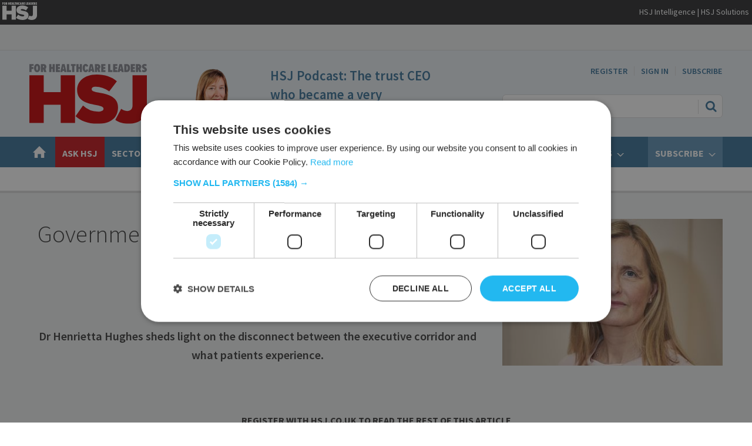

--- FILE ---
content_type: text/html; charset=utf-8
request_url: https://www.hsj.co.uk/patient-safety/government-and-nhse-need-to-start-listening-to-patients/7034280.article
body_size: 22550
content:

<!DOCTYPE html>
<html lang="en">
<head>
	<meta charset="utf-8">
<link rel="preload" as="style" href="/Magazine/core.css?p=7875617654213225">
<link rel="preload" as="script" href="/Magazine/core.js?p=7875617654213225">
	
	<link rel="preload" as="image" href="https://d3e6tmgg461bic.cloudfront.net/Pictures/100x67/4/8/8/3059488_drhenriettahughes3x2_new_454288.jpg" imagesrcset="https://d3e6tmgg461bic.cloudfront.net/Pictures/100x67/4/8/8/3059488_drhenriettahughes3x2_new_454288.jpg 100w,https://d3e6tmgg461bic.cloudfront.net/Pictures/380x253/4/8/8/3059488_drhenriettahughes3x2_new_454288.jpg 380w" imagesizes="(max-width:767px) 100px, 380px" />

	
	



<title>Government and NHSE need to start listening to patients | Comment | Health Service Journal</title>
<meta name="description" content="Dr Henrietta Hughes sheds light on the disconnect between the executive corridor and what patients experience." />
<meta name="viewport" content="width=device-width, initial-scale=1" />


<meta name="momentnowdate" content="2026-01-25 22:06:30.521"/>
<meta name="momentlocale" content="en-gb"/>
<meta name="momentlocaleformat" content="D MMMM YYYY"/>
<meta name="momentrelative" content="false"/>
<meta name="momentrelativeformat" content="YYYY,MM,DD"/>
<meta name="momentrelativemorethan" content="10"/>

	
	
	<meta name="robots" content="noarchive" />
<meta name="pubdate" content="Thu, 23 Feb 2023 12:58 GMT" />
<link rel="canonical" href="https://www.hsj.co.uk/patient-safety/government-and-nhse-need-to-start-listening-to-patients/7034280.article" />
<meta name="blockthis" content="blockGA" />
<meta name="showwallpaper" content="true" />
<meta name="navcode" content="5556" />
<meta name="primarynavigation" content="Patient safety ,Topics" />	
	
	<meta property="og:title" content="Government and NHSE need to start listening to patients" />
<meta property="og:type" content="Article" />
<meta property="og:url" content="https://www.hsj.co.uk/patient-safety/government-and-nhse-need-to-start-listening-to-patients/7034280.article" />
<meta property="og:site_name" content="Health Service Journal" />
<meta property="og:description" content="Dr Henrietta Hughes sheds light on the disconnect between the executive corridor and what patients experience." />
<meta property="og:image:width" content="1024" />
<meta property="og:image:height" content="536" />
<meta property="og:image" content="https://d3e6tmgg461bic.cloudfront.net/Pictures/1024x536/4/8/8/3059488_drhenriettahughes3x2_new_454288.jpg" />
<meta property="og:image:alt" content="Dr Henrietta Hughes 3x2_new" />

<meta property="twitter:card" content="summary_large_image" />
<meta property="twitter:title" content="Government and NHSE need to start listening to patients" />
<meta property="twitter:description" content="Dr Henrietta Hughes sheds light on the disconnect between the executive corridor and what patients experience." />
<meta property="twitter:image:src" content="https://d3e6tmgg461bic.cloudfront.net/Pictures/1120xAny/4/8/8/3059488_drhenriettahughes3x2_new_454288.jpg" />
<meta property="twitter:image:alt" content="Dr Henrietta Hughes 3x2_new" />	

	
<link rel="icon" href="/magazine/dest/graphics/favicons/favicon-32x32.png" />
<!--[if IE]><link rel="shortcut icon" href="/magazine/dest/graphics/favicons/favicon.ico" /><![endif]-->
<link rel="apple-touch-icon-precomposed" href="/magazine/dest/graphics/favicons/apple-touch-icon-precomposed.png" />
<meta name="msapplication-TileImage" content="/magazine/dest/graphics/favicons/mstile-144x144.png" />
<meta name="msapplication-TileColor" content="#ffffff" />
	
	<link href="/Magazine/core.css?p=7875617654213225" rel="stylesheet" type="text/css">
<link href="/Magazine/print.css?p=7875617654213225" rel="stylesheet" type="text/css" media="print">


	
<script src="https://cdnjs.cloudflare.com/ajax/libs/jquery/3.4.1/jquery.min.js" integrity="sha256-CSXorXvZcTkaix6Yvo6HppcZGetbYMGWSFlBw8HfCJo=" crossorigin="anonymous" referrerpolicy="no-referrer"></script>
	
<script>var newLang={"more":{"default":"Show more","searchtype":"Show more","searchdates":"Show more"},"less":{"default":"Show fewer","searchtype":"Show fewer","searchdates":"Show fewer"},"show":{"default":"show"},"hide":{"default":"hide"},"caption":{"show":"show caption","hide":"hide caption"},"carousel":{"play":"play slideshow","pause":"pause slideshow"}};</script>
	<script type="text/javascript">
					var IPState = {
					
						useripstate: false,
						useripname: ''
						
					};
				</script>
<script type="text/javascript">
          
					window.dataLayer = window.dataLayer || [];
					window.dataLayer.push({'StoryID':'7034280'});
					window.dataLayer.push({'StoryFormatProperty':'N'});
					
					window.dataLayer.push({'StoryCategories':'|Patient safety|Department of Health and Social Care (DHSC)|Leadership|Registered|NHS England (Commissioning Board)|Efficiency|Comment|'});
					
					window.dataLayer.push({'StoryLayout':'Standard'});
					window.dataLayer.push({'StoryWidth':'standard width'});
					
					
					window.dataLayer.push({'StoryLayoutCode':'1'});
					
					window.dataLayer.push({'StoryFormatCode':'14'});
					
					window.dataLayer.push({'StoryTypeCode':'24'});
					
					window.dataLayer.push({'StoryCategoriesCodes':'|268|13194|13281|13533|14059|15556|17653|'});
					
					window.dataLayer.push({'StoryFullNavPath':'|151|708|5556|'});
					       
					window.dataLayer.push({'UserID':undefined});
					window.dataLayer.push({'NavCode':'5556'});
					window.dataLayer.push({'MicrositeNavCode':'-1'});
					window.dataLayer.push({'NavKey':'5556'});
          
          window.dataLayer.push({'NavigationAreaNavCode':'708'});
          </script>
<script type="text/javascript">



//dataLayer array declaration
window.dataLayer = window.dataLayer || [];
window.dataLayer.push({'loggedin':'False'});
window.dataLayer.push({'UserStateLoggedIn':'False'});
window.dataLayer.push({'FullNavPath':'|151|708|5556|'});
window.dataLayer.push({'accessStatus':'Denied'});
window.dataLayer.push({'primaryNav':'|Main Navigation|Topics|Patient safety|'});
window.dataLayer.push({'PublishDateTime':'23-02-2023 12:58:00'});
window.dataLayer.push({'Credits':undefined});
window.dataLayer.push({'Bylines':'|Dr Henrietta Hughes|'});
window.dataLayer.push({'AccessDeniedStoryID':'7017142'});
window.dataLayer.push({'AccessDeniedTitle':'Not logged in - registration required'});
var UserStateLoggedIn = 'False';
var isSubscriber = 'False';

/*
var topics = undefined;
var topicsID = undefined;
var sectors = undefined;
var sectorsID = undefined;
var ICSList = undefined;
var ICSListID = undefined;
*/

var metaTopics = undefined;
var metaTopicsID = undefined;
var metaSectors = undefined;
var metaSectorsID = undefined;
var metaICSList = undefined;
var metaICSListID = undefined;

var metaTopicsArr = (metaTopics === undefined) ? undefined : metaTopics.split('|').filter(item => item.trim() !== '');
var metaTopicsIDArr = (metaTopicsID === undefined) ? undefined : metaTopicsID.split('|').filter(item => item.trim() !== '');
var metaSectorsArr = (metaSectors === undefined) ? undefined : metaSectors.split('|').filter(item => item.trim() !== '');
var metaSectorsIDArr = (metaSectorsID === undefined) ? undefined : metaSectorsID.split('|').filter(item => item.trim() !== '');
var metaICSListArr = (metaICSList === undefined) ? undefined : metaICSList.split('|').filter(item => item.trim() !== '');
var metaICSListIDArr = (metaICSListID === undefined) ? undefined : metaICSListID.split('|').filter(item => item.trim() !== '');

var metaAcuteTrusts = undefined;
var metaAcuteTrustsID = undefined;
var metaFTTrusts = undefined;
var metaFTTrustsID = undefined;
var metaMHTrusts = undefined;
var metaMHTrustsID = undefined;
var metaCPTrusts = undefined;
var metaCPTrustsID = undefined;

var metaNHSTrusts = (metaAcuteTrusts === undefined) ? "" : metaAcuteTrusts.toString();
var metaNHSTrustsID = (metaAcuteTrustsID === undefined) ? "" : metaAcuteTrustsID.toString();
metaNHSTrusts += (metaFTTrusts === undefined) ? "" : metaFTTrusts.toString();
metaNHSTrustsID += (metaFTTrustsID === undefined) ? "" : metaFTTrustsID.toString();
metaNHSTrusts += (metaMHTrusts === undefined) ? "" : metaMHTrusts.toString();
metaNHSTrustsID += (metaMHTrustsID === undefined) ? "" : metaMHTrustsID.toString();
metaNHSTrusts += (metaCPTrusts === undefined) ? "" : metaCPTrusts.toString();
metaNHSTrustsID += (metaCPTrustsID === undefined) ? "" : metaCPTrustsID.toString();
var metaNHSTrustsArr = metaNHSTrusts.split('|').filter(item => item.trim() !== '');
var metaNHSTrustsIDArr = metaNHSTrustsID.split('|').filter(item => item.trim() !== '');
metaNHSTrustsArr = (metaNHSTrustsArr.length == 0) ? undefined : metaNHSTrustsArr;
metaNHSTrustsIDArr = (metaNHSTrustsIDArr.length == 0) ? undefined : metaNHSTrustsIDArr;

</script>
	<link href="https://fonts.googleapis.com/css?family=Source+Sans+Pro:300,400,600,700&display=swap" rel="stylesheet">
<style>
/* Jobs - hide in RHC extras at desktop*/
@media only screen and (min-width:1024px) {
	.StoryRightJobs{
		display: none;
	}
}


.inline_image .picture {
	background:none;
}
/*hide mobile*/
.hideMobile{
	display: none
}
@media only screen and (min-width:479px) {
	.hideMobile {
		 display: block;
	}
}



/* Events mega menu */
.event-mega-menu-links{
	font-size: 1.0rem;
	line-height: 1.2rem;
}

.events-mega-menu-hsj-events-date {
	 font-size:1.0rem;
    font-weight:400;
    line-height:1.1;
    margin-left:0px;
    text-align: center;
	 background-color: #FFF;
		padding: 10px;
}

.events-mega-menu-hsj-events-copy {
	 font-size:1.0rem;
    font-weight:200;
    line-height:1.1;
    margin-left:0px;
    text-align: left;
}

</style>



<!--End DFP-->

<!-- Style Nav Red -->
<style>
  ul.main>li.nav-item.highlightnav {
  background:#c81f25;  
}
 
  ul.main>li.nav-item.highlightnav a span {
  color:#fff;      
}    

  ul.main>li.nav-item.highlightnav:hover {
  background: #c81f25;
}
    
  ul.main>li.nav-item.highlightnav:hover a span {
  color:#fff;      
}
</style>
<!-- End Style Nav Red -->

<!--- Reg Marketing Message -->

<style>
.spinPromo.style1 {
    display: flex;
    margin: 0 10px 40px;
}
.spinPromo.style1 h3 {
    font-size: 32.4px;
    line-height: 41px;
}
.spinPromo.style1 .emphasis {
    color: #006cb8;
    font-weight: bold;
}
.spinPromo.style1 ul li {
    margin-bottom: 8px;
}
.spinPromo.style1 .col-2 .image {
    margin: 26px 5px 10px 20px;
}

@media only screen and (max-width:768px) {
.spinPromo.style1 .col-2 .image {
    display: none;
}
}

@media only screen and (min-width:1200px) {
.spinPromo.style1 {
    margin: 0 0 40px;
}
}

#mainnav .askHSJ {
    background: #C81F25;
    color: #FFFFFF;
}
</style>

 

<!-- End Reg Marketing -->
<style type="text/css">.inline_image img[width][height]:not(.zoomable-image) {contain: unset;}</style>

<script type='text/javascript'>
 
    var adCat = 'topics';
     
    var slotA_override = 'hsj/'+adCat+'_mpu1';
    var slotB_override = 'hsj/'+adCat+'_mpu2';
    var slotC_override = 'hsj/'+adCat+'_mpu3';
    var slotD_override = 'hsj/'+adCat+'_mpu4';
    var slotE_override = 'hsj/'+adCat+'_mpu5';
    var mastLB_override = 'hsj/'+adCat+'_topbanner1';
    var wallpaper_override = 'hsj/'+adCat+'_skins';
    var attachment_override = 'hsj/'+adCat+'_attach';
</script>
<meta name="apple-itunes-app" content="app-id=1252574299"/> 


<!-- Marketo munchkin tracking code -->
<!-- Leo removed '936-FRZ-719' on 20250611 during new marketo launch. Shelley added via GTM instead. -->



<!-- DFP Code -->

<script type='text/javascript'>
    var googletag = googletag || {};
    googletag.cmd = googletag.cmd || [];
    (function() {
    var gads = document.createElement('script');
    gads.async = true;
    gads.type = 'text/javascript';
    var useSSL = 'https:' == document.location.protocol;
    gads.src = (useSSL ? 'https:' : 'http:') +
    '//www.googletagservices.com/tag/js/gpt.js';
    var node = document.getElementsByTagName('script')[0];
    node.parentNode.insertBefore(gads, node);
    })();
</script>

<!-- DFP -->
<!--
<script async='async' src='https://www.googletagservices.com/tag/js/gpt.js'></script>
-->
<script>
  var googletag = googletag || {};
  googletag.cmd = googletag.cmd || [];
</script>

<!-- Leo removed 20240822 as requested by James Traffic Rich of these unused ad slots. 
<script>
  googletag.cmd.push(function() {
    googletag.defineSlot('/119943522/hsj-main/footer', [1, 1], 'div-gpt-ad-1497272238054-0').addService(googletag.pubads());
    googletag.defineSlot('/119943522/hsj-main/header', [1, 1], 'div-gpt-ad-1497272238054-1').addService(googletag.pubads());
    googletag.defineSlot('/119943522/hsj-main/mpu1', [[300, 250], [300, 600]], 'div-gpt-ad-1497272238054-2').addService(googletag.pubads());
    googletag.defineSlot('/119943522/hsj-main/mpu2', [[300, 250], [300, 600]], 'div-gpt-ad-1497272238054-3').addService(googletag.pubads());
    googletag.defineSlot('/119943522/hsj-main/mpu3', [[300, 250], [300, 600]], 'div-gpt-ad-1497272238054-4').addService(googletag.pubads());
    googletag.defineSlot('/119943522/hsj-main/mpu4', [[300, 250], [300, 600]], 'div-gpt-ad-1497272238054-5').addService(googletag.pubads());
    googletag.defineSlot('/119943522/hsj-main/mpu5', [[300, 250], [300, 600]], 'div-gpt-ad-1497272238054-6').addService(googletag.pubads());
    googletag.defineSlot('/119943522/hsj-main/skins', [1, 1], 'div-gpt-ad-1497272238054-7').addService(googletag.pubads());
    googletag.defineSlot('/119943522/hsj-main/topbanner1', [[728, 90], [320,100], [970, 250], [970, 90], [320, 50], [728, 250]], 'div-gpt-ad-1497272238054-8').addService(googletag.pubads());
    googletag.defineSlot('/119943522/hsj-main/topbanner2', [[728, 90], [320,100], [970, 250], [970, 90], [320, 50], [728, 250]], 'div-gpt-ad-1497272238054-9').addService(googletag.pubads());
    googletag.defineSlot('/119943522/hsj-main/topbanner3', [[728, 90], [320,100], [970, 250], [970, 90], [320, 50], [728, 250]], 'div-gpt-ad-1497272238054-10').addService(googletag.pubads());
    googletag.pubads().setTargeting("loggedin","+ YES OR NO +");     //Logged in or not
    googletag.pubads().setTargeting("subtype","+ ADD ARTICLE ID +");     //Subscriber Type
    googletag.pubads().setTargeting("cat1","+ TOP CATEGORY +");     //Top Category Targeting Name
    googletag.pubads().setTargeting("cat2","+ SECOND CATEGORY +");     //Secondary Category Targeting Name
    googletag.pubads().setTargeting("gender","+ MALE OR FEMALE +");     //Male or Femalw Targeting
    googletag.pubads().setTargeting("articleid","+ ADD ARTICLE ID +");     //Article ID targeting for specific pages
    googletag.pubads().enableSingleRequest();
    googletag.pubads().collapseEmptyDivs();
    googletag.enableServices();
  });
</script>
-->

<script type='text/javascript'>

    function getDataLayerVal(keyVal) {
        for (var i = 0; i < window.dataLayer.length; i++) {
          if (dataLayer[i][keyVal] !== undefined) {
            return dataLayer[i][keyVal];
          }
        }
    }

    var showwallpaper;
    if(document.querySelector('meta[name="showwallpaper"]')) {
        showwallpaper = document.querySelector('meta[name="showwallpaper"]').content;
    }
    
    var googleAccountId = '119943522'; //HSJ: 119943522  TEST: 51386726
    
    var slotA = 'ros_mpu1';
    var slotB = 'ros_mpu2';
    var slotC = 'ros_mpu3';
    var slotD = 'ros_mpu4';
    var slotE = 'ros_mpu5';
    //var slotF = 'AdvertF';
    var mastLB = 'ros_topbanner1';
    //var mastLBUNav = 'dfp_leaderboard_under_nav';
    var attachment = 'ros_attachmentad';
    var wallpaper = 'ros_skins';

//document.addEventListener('DOMContentLoaded', function() {
//window.addEventListener('load', function() {

    if (typeof slotA_override != 'undefined') { slotA = slotA_override };
    if (typeof slotB_override != 'undefined') { slotB = slotB_override };
    if (typeof slotC_override != 'undefined') { slotC = slotC_override };
    if (typeof slotD_override != 'undefined') { slotD = slotD_override };
    if (typeof slotE_override != 'undefined') { slotE = slotE_override };
    //if (typeof slotF_override != 'undefined') { slotF = slotF_override };
    if (typeof mastLB_override != 'undefined') { mastLB = mastLB_override };
    //if (typeof mastLBUNav_override != 'undefined') { mastLBUNav = mastLBUNav_override  };
    if (typeof attachment_override != 'undefined') { attachment = attachment_override  };
    if (typeof wallpaper_override != 'undefined') { wallpaper = wallpaper_override };

    
    googletag.cmd.push(function() {

        // Define a size mapping object. The first parameter to addSize is
        // a viewport size, while the second is a list of allowed ad sizes.
        var mapping = googletag.sizeMapping().
        // 320, 0
        addSize([320, 0], [300, 50]).
        // 480, 0
        addSize([480, 0], [300, 75]).
        // 768, 0
        addSize([768, 0], [300, 250]).
        // 1024, 0
        addSize([1024, 0], [300, 350]).build();

        var mapMPU = googletag.sizeMapping().
        // 320, 0
        addSize([320, 0], [[300, 50],[300,75],[320,50],[300,250]]).
        // 768, 0
        addSize([768, 0], [[300, 250]]).
        // 1024, 0
        addSize([1024, 0], [[300, 250],[300,600]]).build();
        //addSize([1024, 0], [[300, 250],[300,50]]).build();

        var mapLB = googletag.sizeMapping().
        // 320, 0
        addSize([320, 0], [[300,50],[300,75],[320,50],[320,100]]).
        //// 601, 0
        addSize([601, 0], [[468,60]]).
        // 768, 0
        addSize([768, 0], [[468,60],[728,90]]).
        // 1024, 0
        addSize([1024, 0], [[468, 60],[728,90],[970,90],[970,250]]).build();

        var mapLBUnderNav = googletag.sizeMapping().
        addSize([0, 0], []).
        // 1024, 0
        addSize([1050, 0], [[468, 60],[728,90],[970,90],[970,250]]).build();

        var mapWallpaper = googletag.sizeMapping().
        addSize([0, 0], []).
        // 1220, 0
        addSize([1220, 0], [1,1]).build();

        googletag.defineSlot('/'+googleAccountId+'/'+slotA, [300, 250], 'div-gpt-ad-A').defineSizeMapping(mapMPU).addService(googletag.pubads());
        googletag.defineSlot('/'+googleAccountId+'/'+slotB, [300, 250], 'div-gpt-ad-B').defineSizeMapping(mapMPU).addService(googletag.pubads());
        googletag.defineSlot('/'+googleAccountId+'/'+slotC, [300, 250], 'div-gpt-ad-C').defineSizeMapping(mapMPU).addService(googletag.pubads());
        googletag.defineSlot('/'+googleAccountId+'/'+slotD, [300, 250], 'div-gpt-ad-D').defineSizeMapping(mapMPU).addService(googletag.pubads());
        googletag.defineSlot('/'+googleAccountId+'/'+slotE, [300, 250], 'div-gpt-ad-E').defineSizeMapping(mapMPU).addService(googletag.pubads());
        //googletag.defineSlot('/'+googleAccountId+'/'+slotF, [300, 250], 'div-gpt-ad-F').defineSizeMapping(mapMPU).addService(googletag.pubads());
        googletag.defineSlot('/'+googleAccountId+'/'+mastLB, [728, 90], 'div-gpt-ad-MastLB').defineSizeMapping(mapLB).addService(googletag.pubads());
        //googletag.defineSlot('/'+googleAccountId+'/'+mastLBUNav, [970, 250], 'div-gpt-ad-MastLBUNav').defineSizeMapping(mapLBUnderNav).addService(googletag.pubads());
        googletag.defineSlot('/'+googleAccountId+'/'+attachment, [300, 250], 'div-gpt-ad-Attach').defineSizeMapping(mapMPU).addService(googletag.pubads());



        if (document.querySelector('#div-gpt-ad-Wallpaper') && showwallpaper) {
            var wallpaperSlot = googletag.defineOutOfPageSlot('/'+googleAccountId+'/'+wallpaper, 'div-gpt-ad-Wallpaper').defineSizeMapping(mapWallpaper).addService(googletag.pubads()).setTargeting('url', document.location.pathname);
				
				
				/* old start */
				/*
            googletag.pubads().addEventListener("slotRenderEnded",function(a){a.slot.getSlotElementId()!=wallpaperSlot.getSlotElementId()||a.isEmpty||(document.querySelector(".wallpaper-ad[data-site-width-1024]")&&(document.body.className+=" site-width-1024"),"true"===showwallpaper&&(document.body.className+=" wallpaper-applied"))});
				*/
				/* old end */
				
				/* start */
				googletag.pubads().addEventListener('slotRenderEnded', function(event) {

					if((event.slot.getSlotElementId() == wallpaperSlot.getSlotElementId()) && !event.isEmpty) {
						if(document.querySelector('.wallpaper-ad[data-site-width-1024]')) {
							document.body.classList.add('site-width-1024');
						}
						if(showwallpaper === "true") {
							document.body.classList.add('wallpaper-applied');
							$(window).trigger('wallpaper:advert');
						}
					}
				});
				/* end */
        };

        getDataLayerVal ('NavCode') ? googletag.pubads().setTargeting('navcode', getDataLayerVal('NavCode')) : '';
        getDataLayerVal('StoryID') ? googletag.pubads().setTargeting('storycode', getDataLayerVal('StoryID')) : '';
		  
		  UserStateLoggedIn ? googletag.pubads().setTargeting('loggedin', UserStateLoggedIn) : '';
		  isSubscriber ? googletag.pubads().setTargeting('subscriber', isSubscriber) : '';
		  (typeof metaDomain !== 'undefined') ? googletag.pubads().setTargeting('email_domain', metaDomain) : '';
		  metaTopicsArr && metaTopicsArr.length > 0 ? googletag.pubads().setTargeting('topics', metaTopicsArr) : '';
		  metaTopicsIDArr && metaTopicsIDArr.length > 0 ? googletag.pubads().setTargeting('topicsID', metaTopicsIDArr) : '';
		  metaSectorsArr && metaSectorsArr.length > 0 ? googletag.pubads().setTargeting('sectors', metaSectorsArr) : '';
		  metaSectorsIDArr && metaSectorsIDArr.length > 0 ? googletag.pubads().setTargeting('sectorsID', metaSectorsIDArr) : '';
		  metaICSListArr && metaICSListArr.length > 0 ? googletag.pubads().setTargeting('ICSList', metaICSListArr) : '';
		  metaICSListIDArr && metaICSListIDArr.length > 0 ? googletag.pubads().setTargeting('ICSListID', metaICSListIDArr) : '';
		  metaNHSTrustsArr && metaNHSTrustsArr.length > 0 ? googletag.pubads().setTargeting('NHSTrusts', metaNHSTrustsArr) : '';
		  metaNHSTrustsIDArr && metaNHSTrustsIDArr.length > 0 ? googletag.pubads().setTargeting('NHSTrustsID', metaNHSTrustsIDArr) : '';
		  
		  

        googletag.pubads().collapseEmptyDivs();
        googletag.enableServices();

      

    });

                                                    
window.addEventListener('message', receiveMessage, false);
function receiveMessage(event) {
    if(event.data == 'wallpaper-fireplace') document.body.className+=" wallpaper-fireplace";
    if(document.body.className.match('wallpaper-fireplace')) {
        var mastHeight = document.querySelector('#masthead').offsetHeight,
            wallpaperElement = document.querySelector('.wallpaper-ad').getElementsByTagName('div')[0];
        wallpaperElement.style.top = mastHeight + 'px'
    }
}
</script>


<script type="text/javascript"> _linkedin_partner_id = "614537"; window._linkedin_data_partner_ids = window._linkedin_data_partner_ids || []; window._linkedin_data_partner_ids.push(_linkedin_partner_id); </script><script type="text/javascript"> (function(){var s = document.getElementsByTagName("script")[0]; var b = document.createElement("script"); b.type = "text/javascript";b.async = true; b.src = "https://snap.licdn.com/li.lms-analytics/insight.min.js"; s.parentNode.insertBefore(b, s);})(); </script> <noscript> <img height="1" width="1" style="display:none;" alt="" src="https://dc.ads.linkedin.com/collect/?pid=614537&fmt=gif" /> </noscript>

<!--Reg Marketing -->

<script>
  function getDataLayerVal(keyVal) {
    for (var i = 0; i < window.dataLayer.length; i++) {
      if (dataLayer[i][keyVal] !== undefined) {
        return dataLayer[i][keyVal];
      }
    }
  }
</script>

<!-- Reg Marketing End -->

	
	
<!-- Abacus Google Tag Manager -->
<script>(function(w,d,s,l,i){w[l]=w[l]||[];w[l].push({'gtm.start':
new Date().getTime(),event:'gtm.js'});var f=d.getElementsByTagName(s)[0],
j=d.createElement(s),dl=l!='dataLayer'?'&l='+l:'';j.async=true;j.src=
'https://www.googletagmanager.com/gtm.js?id='+i+dl;f.parentNode.insertBefore(j,f);
})(window,document,'script','dataLayer','GTM-WJWVWZW');</script>
<!-- End Google Tag Manager -->

<!--HSJ Google Tag Manager -->
<script>(function(w,d,s,l,i){w[l]=w[l]||[];w[l].push({'gtm.start':
new Date().getTime(),event:'gtm.js'});var f=d.getElementsByTagName(s)[0],
j=d.createElement(s),dl=l!='dataLayer'?'&l='+l:'';j.async=true;j.src=
'//www.googletagmanager.com/gtm.js?id='+i+dl;f.parentNode.insertBefore(j,f);
})(window,document,'script','dataLayer','GTM-NXL6');</script>
<!-- End Google Tag Manager -->



<!-- Start Google Site Verification -->
<meta name="google-site-verification" content="sokRoTrDKUVe_Hm0UA7oALToTJYWCTC_PsZhrL8WrCU" />
<!-- End Google Site Verification -->

	


</head>
<body id="storyAccess" class="StoryAccess-master js-disabled enhanced-advertising enhanced-advertising-rhc-empty">
	
	<!-- Abacus Google Tag Manager (noscript) -->
<noscript><iframe src="//www.googletagmanager.com/ns.html?id=GTM-WJWVWZW"
height="0" width="0" style="display:none;visibility:hidden"></iframe></noscript>
<!-- End Google Tag Manager (noscript) -->


<!-- HSJ Google Tag Manager (noscript) -->
<noscript><iframe src="https://www.googletagmanager.com/ns.html?id=GTM-NXL6"
height="0" width="0" style="display:none;visibility:hidden"></iframe></noscript>
<!-- End Google Tag Manager (noscript) -->


	
<!--[if lte IE 10]>
<link rel="stylesheet" href="/CSS/dest/notsupported.css">
<div class="notSupported">
	<div class="sleeve">
		<span id="logo" class="vector-icon i-brand-logo i-brand-logo-dims"></span>
		<h2>
			Your browser is not supported
		</h2>
		<p>
			Sorry but it looks as if your browser is out of date. To get the best experience using our site we recommend that you upgrade or switch browsers.
		</p>
		<p class="buttonContainer">
			<a class="button" href="https://www.google.co.uk/webhp?ion=1&espv=2&ie=UTF-8#q=update+my+browser" target="_blank">Find a solution</a>
		</p>
	</div>
</div>
<![endif]-->
	<script type="text/javascript">document.body.className = document.body.className.replace('js-disabled', ''); document.cookie="_js=1; path=/";</script>
	


	<div id="wrapper">
		
<ul id="skiplinks"><li><a href="#wrapper_sleeve">Skip to main content</a></li><li><a href="#mainnav">Skip to navigation</a></li></ul>
		
<header id="masthead" class="masthead">
	<div class="htmlContent">
  <div id='div-gpt-ad-Wallpaper' class="wallpaper-ad adslot" data-site-width-1024>
  <script>
    googletag.cmd.push(function() { googletag.display('div-gpt-ad-Wallpaper'); });
  </script>
</div>
</div>
	
	
	<style>
@media only screen and (max-width: 1024px) {
.hidemobile {
display:none !important;
}
}
</style>
<div class="hidemobile" style="background-color:#363739; padding-top:4px; padding-bottom:4px; padding-left:4px; width:100%;" >
<div align="left" style="display:inline;" width="80%" >
<a href="https://www.hsj.co.uk">
<img style="height:30px;"  class="" src="https://d3e6tmgg461bic.cloudfront.net/Pictures/web/b/m/s/hsjparent_whiteout_637439.svgz" alt="HSJ">
</a>
</div>


<div class="hidemobile" align="right" style="display:inline; float:right; padding-top:5px; padding-right:5px;" width="20%">
<span style="text-align:right; color:#FFFFFF; font-family:'Source Sans Pro', Arial, Sans-Serif; font-size:14px;">
<a style="color:#FFFFFF" href="https://www.hsjintelligence.co.uk/?utm_source=HSJbanner">HSJ Intelligence</a> |  
<a style="color:#FFFFFF" href="https://solutions.hsj.co.uk/">
HSJ Solutions
</a>
</span>
</div>

</div>

<div class="leaderboard">
<div class="ad">
<div id='div-gpt-ad-MastLB' class='adslot'>
    <script type="text/javascript">
        googletag.cmd.push(function() { googletag.display('div-gpt-ad-MastLB'); });
     </script>
</div>
</div>        
</div>
	<div class="mast container full" role="banner" data-multi-toggle-menu>
		<div class="inner-sleeve" data-menu-open-pushed>
			<div class="mastheadLogo">
    <a href="/">
        <span class="logoIcon">
            <span class="assistive">Return to home page</span>
        </span>
    </a>
</div>
<div id="print_logo">
    <img src="/magazine/dest/graphics/logo/print_logo.png" alt="HSJ logo" />
</div>
<!--
<div class="mastheadMobileLogo">
    <a href="/">
        
            <span src="https://d3e6tmgg461bic.cloudfront.net/Pictures/web/z/h/k/HSJlogomob.png" alt="HSJ"class="assistive">HSJ</span>
        
    </a>
</div>
-->

<div class="mastheadMobileLogo">
    <a href="/">
        <span class="logoIcon" src="https://d3e6tmgg461bic.cloudfront.net/Pictures/web/z/h/k/HSJlogomob.png" alt="HSJ">
            <span class="assistive">HSJ</span>
        </span>
    </a>
</div>


			<div class="mastheadPromo">
<img src="https://d3e6tmgg461bic.cloudfront.net/Pictures/480xAny/P/web/a/b/l/headshots_annabellecollins_highres_617317removebgpreview_26430.png"/>
      <span></span>
        <h3><a href="https://www.hsj.co.uk/7040956.article">HSJ Podcast: The trust CEO who became a very expensive whistleblower</a></h3>
    </div>
			<div class="mastControls">
				<nav data-multi-toggle-item="" class="mastNav loggedout hide"><span class="toggleIcon"><a href="#mastnav" data-toggle-button=""><span class="assistive">Mast navigation</span></a></span><ul id="mastnav" data-toggle-element=""><li><a class="NAV_REG" href="https://subs.hsj.co.uk/register?promo_name=NavRegister&amp;promo_id=UserNav&amp;promo_creative=RegLink&amp;promo_position=UserNav&amp;returl=https%3a%2f%2fwww.hsj.co.uk">Register</a></li><li><a class="popup" href="https://www.hsj.co.uk/sign-in">Sign In</a></li><li><a href="https://www.hsj.co.uk/why-subscribe?promo_name=LogOutNavSub&amp;promo_id=My_Acc_Log_Out&amp;promo_creative=Btn&amp;promo_position=LogOutNav">Subscribe</a></li></ul></nav>
				<div class="mastheadSearch hide" data-multi-toggle-item="">
  <span class="toggleIcon">
    <a href="#search" data-toggle-button="">
      <span class="assistive">Search our site</span>
    </a>
  </span>
  <form action="https://www.hsj.co.uk/searchresults" method="get" id="mastsearch" data-toggle-element="">
    <fieldset>
      <div>
        <label for="search">Search our site</label>
        <input type="text" id="search" value="" name="qkeyword" class="text" placeholder="Search our site" />
        <button class="mastSearch" type="submit">Search</button>
      </div>
    </fieldset>
  </form>
</div>
				

<div class="menuToggle">
	<span class="toggleIcon"><a href="#mobilemenu" data-menu-toggle-button=""><span class="assistive">Menu</span></a></span>
</div>
			</div>
		</div>
	</div>
	<div class="menuContainer">
		<div class="mobileMenu" id="mobilemenu">
  <div class="sleeve">
    <a class="menuClose" href="#wrapper">
      <span>Close<span class="assistive"> menu</span></span>
    </a>
    <ul class="main">
      <li class="hasChildren home-icon">
        <a href="https://www.hsj.co.uk/" aria-expanded="false">
          <span>Home</span>
        </a>
        <ul aria-hidden="true" class="subMenu hide">
          <li class="parentBack">
            <a class="toolbar" href="#">
              <span class="header">Back<span class="assistive"> to parent navigation item</span></span>
              <span class="btn backBtn">
                <i></i>
              </span>
            </a>
          </li>
          <li class="parentNav home-icon">
            <a href="https://www.hsj.co.uk/">
              <span>Home</span>
            </a>
          </li>
          <li class="">
            <a href="https://www.hsj.co.uk/home/news">
              <span>News</span>
            </a>
          </li>
          <li class="">
            <a href="https://www.hsj.co.uk/home/daily-insight">
              <span>Daily Insight</span>
            </a>
          </li>
          <li class="">
            <a href="https://www.hsj.co.uk/HSJ-Expert-Briefing">
              <span>Expert Briefings</span>
            </a>
          </li>
          <li class="">
            <a href="https://www.hsj.co.uk/home/ceo-interviews">
              <span>CEO Interviews</span>
            </a>
          </li>
          <li class="">
            <a href="https://www.hsj.co.uk/home/hsj-health-check-podcast">
              <span>HSJ Health Check podcast</span>
            </a>
          </li>
          <li class="">
            <a href="https://solutions.hsj.co.uk/">
              <span>HSJ Solutions - NHS Best Practice Database</span>
            </a>
          </li>
        </ul>
      </li>
      <li class="askHSJ">
        <a href="https://www.hsj.co.uk/ask-hsj">
          <span>Ask HSJ</span>
        </a>
      </li>
      <li class="hasChildren ">
        <a href="https://www.hsj.co.uk/sectors" aria-expanded="false">
          <span>Sectors</span>
        </a>
        <ul aria-hidden="true" class="subMenu hide">
          <li class="parentBack">
            <a class="toolbar" href="#">
              <span class="header">Back<span class="assistive"> to parent navigation item</span></span>
              <span class="btn backBtn">
                <i></i>
              </span>
            </a>
          </li>
          <li class="parentNav">
            <a href="https://www.hsj.co.uk/sectors">
              <span>Sectors</span>
            </a>
          </li>
          <li class="">
            <a href="https://www.hsj.co.uk/sectors/integrated-care">
              <span>Integrated care</span>
            </a>
          </li>
          <li class="">
            <a href="https://www.hsj.co.uk/sectors/acute-care">
              <span>Acute care</span>
            </a>
          </li>
          <li class="">
            <a href="https://www.hsj.co.uk/sectors/primary-care">
              <span>Primary care</span>
            </a>
          </li>
          <li class="">
            <a href="https://www.hsj.co.uk/sectors/community-services">
              <span>Community services</span>
            </a>
          </li>
          <li class="">
            <a href="https://www.hsj.co.uk/sectors/mental-health">
              <span>Mental health</span>
            </a>
          </li>
          <li class="">
            <a href="https://www.hsj.co.uk/sectors/emergency-care">
              <span>Emergency care</span>
            </a>
          </li>
        </ul>
      </li>
      <li class="hasChildren ">
        <a href="https://www.hsj.co.uk/topics" aria-expanded="false">
          <span>Topics</span>
        </a>
        <ul aria-hidden="true" class="subMenu hide">
          <li class="parentBack">
            <a class="toolbar" href="#">
              <span class="header">Back<span class="assistive"> to parent navigation item</span></span>
              <span class="btn backBtn">
                <i></i>
              </span>
            </a>
          </li>
          <li class="parentNav">
            <a href="https://www.hsj.co.uk/topics">
              <span>Topics</span>
            </a>
          </li>
          <li class="">
            <a href="https://www.hsj.co.uk/topics/finance-and-efficiency">
              <span>Finance and efficiency</span>
            </a>
          </li>
          <li class="">
            <a href="https://www.hsj.co.uk/topics/quality-and-performance">
              <span>Quality and performance</span>
            </a>
          </li>
          <li class="hasChildren ">
            <a href="https://www.hsj.co.uk/topics/workforce" aria-expanded="false">
              <span>Workforce</span>
            </a>
            <ul aria-hidden="true" class="subMenu hide">
              <li class="parentBack">
                <a class="toolbar" href="#">
                  <span class="header">Back<span class="assistive"> to parent navigation item</span></span>
                  <span class="btn backBtn">
                    <i></i>
                  </span>
                </a>
              </li>
              <li class="parentNav">
                <a href="https://www.hsj.co.uk/topics/workforce">
                  <span>Workforce</span>
                </a>
              </li>
              <li class="break">
                <a href="https://www.hsj.co.uk/topics/workforce/people-moves">
                  <span>People Moves</span>
                </a>
              </li>
            </ul>
          </li>
          <li class="">
            <a href="https://www.hsj.co.uk/topics/policy-and-regulation">
              <span>Policy and regulation</span>
            </a>
          </li>
          <li class="">
            <a href="https://www.hsj.co.uk/topics/service-redesign">
              <span>Service redesign</span>
            </a>
          </li>
          <li class="">
            <a href="https://www.hsj.co.uk/topics/technology-and-innovation">
              <span>Technology and innovation</span>
            </a>
          </li>
          <li class="">
            <a href="https://www.hsj.co.uk/topics/patient-safety">
              <span>Patient safety</span>
            </a>
          </li>
          <li class="">
            <a href="https://www.hsj.co.uk/topics/health-inequalities">
              <span>Health inequalities</span>
            </a>
          </li>
        </ul>
      </li>
      <li class="hasChildren ">
        <a href="https://www.hsj.co.uk/local" aria-expanded="false">
          <span>Local</span>
        </a>
        <ul aria-hidden="true" class="subMenu hide">
          <li class="parentBack">
            <a class="toolbar" href="#">
              <span class="header">Back<span class="assistive"> to parent navigation item</span></span>
              <span class="btn backBtn">
                <i></i>
              </span>
            </a>
          </li>
          <li class="parentNav">
            <a href="https://www.hsj.co.uk/local">
              <span>Local</span>
            </a>
          </li>
          <li class="">
            <a href="https://www.hsj.co.uk/local/providers">
              <span>Providers</span>
            </a>
          </li>
          <li class="">
            <a href="https://www.hsj.co.uk/local/regions">
              <span>Regions</span>
            </a>
          </li>
          <li class="">
            <a href="https://www.hsj.co.uk/local/icss">
              <span>ICSs</span>
            </a>
          </li>
        </ul>
      </li>
      <li class="hasChildren ">
        <a href="https://www.hsj.co.uk/comment" aria-expanded="false">
          <span>Comment</span>
        </a>
        <ul aria-hidden="true" class="subMenu hide">
          <li class="parentBack">
            <a class="toolbar" href="#">
              <span class="header">Back<span class="assistive"> to parent navigation item</span></span>
              <span class="btn backBtn">
                <i></i>
              </span>
            </a>
          </li>
          <li class="parentNav">
            <a href="https://www.hsj.co.uk/comment">
              <span>Comment</span>
            </a>
          </li>
          <li class="">
            <a href="https://www.hsj.co.uk/comment/julian-patterson">
              <span>Julian Patterson</span>
            </a>
          </li>
          <li class="">
            <a href="https://www.hsj.co.uk/comment/national-voices-takeover">
              <span>National Voices 'takeover'</span>
            </a>
          </li>
          <li class="">
            <a href="https://www.hsj.co.uk/comment/national-care-forum-collection">
              <span>National Care Forum collection</span>
            </a>
          </li>
        </ul>
      </li>
      <li class="">
        <a href="https://www.hsj.co.uk/interactive">
          <span>Interactive</span>
        </a>
      </li>
      <li class="">
        <a href="https://www.hsj.co.uk/events">
          <span>Events</span>
        </a>
      </li>
      <li class="hasChildren ">
        <a href="https://www.hsj.co.uk/jobs" aria-expanded="false">
          <span>Jobs</span>
        </a>
        <ul aria-hidden="true" class="subMenu hide">
          <li class="parentBack">
            <a class="toolbar" href="#">
              <span class="header">Back<span class="assistive"> to parent navigation item</span></span>
              <span class="btn backBtn">
                <i></i>
              </span>
            </a>
          </li>
          <li class="parentNav">
            <a href="https://www.hsj.co.uk/jobs">
              <span>Jobs</span>
            </a>
          </li>
          <li class="">
            <a href="http://www.hsjjobs.com/">
              <span>Search HSJjobs</span>
            </a>
          </li>
          <li class="">
            <a href="https://www.hsj.co.uk/Spin2FixedRHC.aspx?navCode=3163">
              <span>Leadership Q&A</span>
            </a>
          </li>
          <li class="">
            <a href="https://www.hsj.co.uk/topics/workforce/people-moves">
              <span>People Moves</span>
            </a>
          </li>
          <li class="">
            <a href="https://www.hsj.co.uk/jobs/courses">
              <span>Courses</span>
            </a>
          </li>
        </ul>
      </li>
      <li class="hasChildren ">
        <a href="https://www.hsj.co.uk/all-products" aria-expanded="false">
          <span>All Products</span>
        </a>
        <ul aria-hidden="true" class="subMenu hide">
          <li class="parentBack">
            <a class="toolbar" href="#">
              <span class="header">Back<span class="assistive"> to parent navigation item</span></span>
              <span class="btn backBtn">
                <i></i>
              </span>
            </a>
          </li>
          <li class="parentNav">
            <a href="https://www.hsj.co.uk/all-products">
              <span>All Products</span>
            </a>
          </li>
          <li class="hasChildren ">
            <a href="https://www.hsj.co.uk/why-subscribe" aria-expanded="false">
              <span>Subscription Options</span>
            </a>
            <ul aria-hidden="true" class="subMenu hide">
              <li class="parentBack">
                <a class="toolbar" href="#">
                  <span class="header">Back<span class="assistive"> to parent navigation item</span></span>
                  <span class="btn backBtn">
                    <i></i>
                  </span>
                </a>
              </li>
              <li class="parentNav">
                <a href="https://www.hsj.co.uk/why-subscribe">
                  <span>Subscription Options</span>
                </a>
              </li>
              <li class="">
                <a href="https://www.hsj.co.uk/HSJ-Expert-Briefing">
                  <span>HSJ Expert Briefings</span>
                </a>
              </li>
              <li class="">
                <a href="https://www.hsj.co.uk/home/ceo-interviews">
                  <span>CEO Interviews</span>
                </a>
              </li>
            </ul>
          </li>
          <li class="">
            <a href="https://www.hsj.co.uk/teams">
              <span>Team Access</span>
            </a>
          </li>
          <li class="">
            <a href="https://www.hsj.co.uk/membership">
              <span>HSJ Membership</span>
            </a>
          </li>
          <li class="break">
            <a href="https://solutions.hsj.co.uk/">
              <span>HSJ Solutions - NHS Best Practice Database</span>
            </a>
          </li>
          <li class="hasChildren ">
            <a href="https://www.hsj.co.uk/hsji" aria-expanded="false">
              <span>HSJ Intelligence - Insight for NHS Suppliers</span>
            </a>
            <ul aria-hidden="true" class="subMenu hide">
              <li class="parentBack">
                <a class="toolbar" href="#">
                  <span class="header">Back<span class="assistive"> to parent navigation item</span></span>
                  <span class="btn backBtn">
                    <i></i>
                  </span>
                </a>
              </li>
              <li class="parentNav">
                <a href="https://www.hsj.co.uk/hsji">
                  <span>HSJ Intelligence - Insight for NHS Suppliers</span>
                </a>
              </li>
              <li class="">
                <a href="https://www.hsj.co.uk/hsji">
                  <span>What is HSJ Intelligence</span>
                </a>
              </li>
              <li class="">
                <a href="https://www.hsjintelligence.co.uk/#enquire-section">
                  <span>HSJ Intelligence</span>
                </a>
              </li>
            </ul>
          </li>
          <li class="">
            <a href="https://www.hsj.co.uk/jobs">
              <span>HSJ Jobs</span>
            </a>
          </li>
          <li class="">
            <a href="https://www.hsj.co.uk/events">
              <span>HSJ Events</span>
            </a>
          </li>
          <li class="hasChildren ">
            <a href="https://www.hsj.co.uk/all-products/about-us" aria-expanded="false">
              <span>About Us</span>
            </a>
            <ul aria-hidden="true" class="subMenu hide">
              <li class="parentBack">
                <a class="toolbar" href="#">
                  <span class="header">Back<span class="assistive"> to parent navigation item</span></span>
                  <span class="btn backBtn">
                    <i></i>
                  </span>
                </a>
              </li>
              <li class="parentNav">
                <a href="https://www.hsj.co.uk/all-products/about-us">
                  <span>About Us</span>
                </a>
              </li>
              <li class="">
                <a href="https://www.hsj.co.uk/info/information/contact-hsj">
                  <span>Contact Us</span>
                </a>
              </li>
              <li class="">
                <a href="https://www.hsj.co.uk/info/information/hsj-app">
                  <span>HSJ App</span>
                </a>
              </li>
            </ul>
          </li>
          <li class="">
            <a href="https://www.hsj.co.uk/all-products/subscription-faqs">
              <span>Subscription FAQs</span>
            </a>
          </li>
        </ul>
      </li>
      <li class="navSubscribe">
        <a href="https://www.hsj.co.uk/subscribe">
          <span>Subscribe</span>
        </a>
      </li>
    </ul>
    
  </div>
</div>
<div class="mobileMenuClose"></div>
		<div id="mainnav" class="desktopNavigation container" data-menu-open-pushed=""><div class="dropdown vanityPanel"><div class="inner-sleeve"></div></div><div class="inner-sleeve"><ul class="main preJS"><li data-navcode="2238" data-rootnavcode="2238" class="home-icon hasChildren oneSubNav"><a href="https://www.hsj.co.uk/"><span>Home</span></a><div class="dropdown"><div class="inner-sleeve"><ul><li class="subnav"><ul><li data-navcode="212" data-rootnavcode="2238" class=""><a href="https://www.hsj.co.uk/home/news"><span>News</span></a></li><li data-navcode="5696" data-rootnavcode="2238" class=""><a href="https://www.hsj.co.uk/home/daily-insight"><span>Daily Insight</span></a></li><li data-navcode="6139" data-rootnavcode="2238" class=""><a href="https://www.hsj.co.uk/HSJ-Expert-Briefing"><span>Expert Briefings</span></a></li><li data-navcode="6772" data-rootnavcode="2238" class=""><a href="https://www.hsj.co.uk/home/ceo-interviews"><span>CEO Interviews</span></a></li><li data-navcode="6620" data-rootnavcode="2238" class=""><a href="https://www.hsj.co.uk/home/hsj-health-check-podcast"><span>HSJ Health Check podcast</span></a></li><li data-navcode="6663" data-rootnavcode="2238" class=""><a href="https://solutions.hsj.co.uk/"><span>HSJ Solutions - NHS Best Practice Database</span></a></li></ul></li><li class="promotedStory"><a href="/daily-insight/hsj-weekly-catch-up-savings-squeeze-tech-troubles-and-service-strain/7040968.article" class="image"><div class="image"><img src="https://d3e6tmgg461bic.cloudfront.net/Pictures/274x183/7/0/7/3072707_hsjcatchup3x2.jpg" loading="lazy" class="lazyloaded" alt="Hsj catchup 3x2"></div><div class="captionBlock"><span class="title">HSJ Weekly Catch-up: Savings squeeze, tech troubles and service strain</span></div></a></li><li class="promotedStory"><a href="/daily-insight/daily-insight-savings-targets-gone-wild/7040965.article" class="image"><div class="image"><img src="https://d3e6tmgg461bic.cloudfront.net/Pictures/274x183/6/9/0/3072690_HSJ-daily-insight-logo.jpg" loading="lazy" class="lazyloaded" alt="Hsj daily insight logo"></div><div class="captionBlock"><span class="title">Daily Insight: Savings targets gone wild</span></div></a></li><li class="promotedStory"><a href="/daily-insight/daily-insight-its-a-sprint-then-a-marathon/7040959.article" class="image"><div class="image"><img src="https://d3e6tmgg461bic.cloudfront.net/Pictures/274x183/6/7/2/3072672_HSJ-daily-insight-logo.jpg" loading="lazy" class="lazyloaded" alt="Hsj daily insight logo"></div><div class="captionBlock"><span class="title">Daily Insight: It’s a sprint (then a marathon)</span></div></a></li></ul></div></div></li><li data-navcode="6823" data-rootnavcode="6823" class="askHSJ"><a href="https://www.hsj.co.uk/ask-hsj"><span>Ask HSJ</span></a></li><li data-navcode="5668" data-rootnavcode="5668" class="hasChildren oneSubNav"><a href="https://www.hsj.co.uk/sectors"><span>Sectors</span></a><div class="dropdown"><div class="inner-sleeve"><ul><li class="subnav"><ul><li data-navcode="6755" data-rootnavcode="5668" class=""><a href="https://www.hsj.co.uk/sectors/integrated-care"><span>Integrated care</span></a></li><li data-navcode="5759" data-rootnavcode="5668" class=""><a href="https://www.hsj.co.uk/sectors/acute-care"><span>Acute care</span></a></li><li data-navcode="5761" data-rootnavcode="5668" class=""><a href="https://www.hsj.co.uk/sectors/primary-care"><span>Primary care</span></a></li><li data-navcode="5788" data-rootnavcode="5668" class=""><a href="https://www.hsj.co.uk/sectors/community-services"><span>Community services</span></a></li><li data-navcode="5762" data-rootnavcode="5668" class=""><a href="https://www.hsj.co.uk/sectors/mental-health"><span>Mental health</span></a></li><li data-navcode="5787" data-rootnavcode="5668" class=""><a href="https://www.hsj.co.uk/sectors/emergency-care"><span>Emergency care</span></a></li></ul></li><li class="promotedStory"><a href="/bedfordshire-hospitals-nhs-foundation-trust/high-risk-service-paused-dozens-of-times-at-inadequate-unit/7040963.article" class="image"><div class="image"><img src="https://d3e6tmgg461bic.cloudfront.net/Pictures/274x183/6/9/6/3072696_bedfordhospital_914467_crop.jpg" loading="lazy" class="lazyloaded" alt="Bedford Hospital"></div><div class="captionBlock"><span class="title">High risk service paused dozens of times at ‘inadequate’ unit</span></div></a></li><li class="promotedStory"><a href="/workforce/hospitals-face-catastrophic-threat-from-losing-resident-doctors/7040962.article" class="image"><div class="image"><img src="https://d3e6tmgg461bic.cloudfront.net/Pictures/274x183/6/7/9/3072679_Princessofwales.jpg" loading="lazy" class="lazyloaded" alt="Princess of Wales Hospital in Bridgend"></div><div class="captionBlock"><span class="title">Hospitals face ‘catastrophic’ threat from losing resident doctors</span></div></a></li><li class="promotedStory"><a href="/patient-safety/national-maternity-review-will-not-sideline-nottingham-probe-pledges-chair/7040958.article" class="image"><div class="image"><img src="https://d3e6tmgg461bic.cloudfront.net/Pictures/274x183/6/8/1/3072681_donna2024headshot2scaled_879614_crop.jpg" loading="lazy" class="lazyloaded" alt="Donna-2024-Headshot-2-scaled"></div><div class="captionBlock"><span class="title">National maternity review will not ‘sideline’ Nottingham probe, pledges chair</span></div></a></li></ul></div></div></li><li data-navcode="708" data-rootnavcode="708" class="current hasChildren twoSubNav"><a href="https://www.hsj.co.uk/topics"><span>Topics</span></a><div class="dropdown"><div class="inner-sleeve"><ul><li class="subnav"><ul><li data-navcode="5790" data-rootnavcode="708" class=""><a href="https://www.hsj.co.uk/topics/finance-and-efficiency"><span>Finance and efficiency</span></a></li><li data-navcode="5791" data-rootnavcode="708" class=""><a href="https://www.hsj.co.uk/topics/quality-and-performance"><span>Quality and performance</span></a></li><li data-navcode="5792" data-rootnavcode="708" class=""><a href="https://www.hsj.co.uk/topics/workforce"><span>Workforce</span></a><ul><li data-navcode="5628" data-rootnavcode="708" class="break"><a href="https://www.hsj.co.uk/topics/workforce/people-moves"><span>People Moves</span></a></li></ul></li></ul></li><li class="subnav"><ul><li data-navcode="5793" data-rootnavcode="708" class=""><a href="https://www.hsj.co.uk/topics/policy-and-regulation"><span>Policy and regulation</span></a></li><li data-navcode="5794" data-rootnavcode="708" class=""><a href="https://www.hsj.co.uk/topics/service-redesign"><span>Service redesign</span></a></li><li data-navcode="5795" data-rootnavcode="708" class=""><a href="https://www.hsj.co.uk/topics/technology-and-innovation"><span>Technology and innovation</span></a></li><li data-navcode="5556" data-rootnavcode="708" class=""><a href="https://www.hsj.co.uk/topics/patient-safety"><span>Patient safety</span></a></li><li data-navcode="6756" data-rootnavcode="708" class=""><a href="https://www.hsj.co.uk/topics/health-inequalities"><span>Health inequalities</span></a></li></ul></li><li class="promotedStory"><a href="/bedfordshire-hospitals-nhs-foundation-trust/high-risk-service-paused-dozens-of-times-at-inadequate-unit/7040963.article" class="image"><div class="image"><img src="https://d3e6tmgg461bic.cloudfront.net/Pictures/274x183/6/9/6/3072696_bedfordhospital_914467_crop.jpg" loading="lazy" class="lazyloaded" alt="Bedford Hospital"></div><div class="captionBlock"><span class="title">High risk service paused dozens of times at ‘inadequate’ unit</span></div></a></li><li class="promotedStory"><a href="/workforce/hospitals-face-catastrophic-threat-from-losing-resident-doctors/7040962.article" class="image"><div class="image"><img src="https://d3e6tmgg461bic.cloudfront.net/Pictures/274x183/6/7/9/3072679_Princessofwales.jpg" loading="lazy" class="lazyloaded" alt="Princess of Wales Hospital in Bridgend"></div><div class="captionBlock"><span class="title">Hospitals face ‘catastrophic’ threat from losing resident doctors</span></div></a></li></ul></div></div></li><li data-navcode="1436" data-rootnavcode="1436" class="hasChildren oneSubNav"><a href="https://www.hsj.co.uk/local"><span>Local</span></a><div class="dropdown"><div class="inner-sleeve"><ul><li class="subnav"><ul><li data-navcode="2087" data-rootnavcode="1436" class=""><a href="https://www.hsj.co.uk/local/providers"><span>Providers</span></a></li><li data-navcode="5699" data-rootnavcode="1436" class=""><a href="https://www.hsj.co.uk/local/regions"><span>Regions</span></a></li><li data-navcode="6686" data-rootnavcode="1436" class=""><a href="https://www.hsj.co.uk/local/icss"><span>ICSs</span></a></li></ul></li></ul></div></div></li><li data-navcode="3048" data-rootnavcode="3048" class="hasChildren oneSubNav"><a href="https://www.hsj.co.uk/comment"><span>Comment</span></a><div class="dropdown"><div class="inner-sleeve"><ul><li class="subnav"><ul><li data-navcode="6753" data-rootnavcode="3048" class=""><a href="https://www.hsj.co.uk/comment/julian-patterson"><span>Julian Patterson</span></a></li><li data-navcode="6785" data-rootnavcode="3048" class=""><a href="https://www.hsj.co.uk/comment/national-voices-takeover"><span>National Voices 'takeover'</span></a></li><li data-navcode="6787" data-rootnavcode="3048" class=""><a href="https://www.hsj.co.uk/comment/national-care-forum-collection"><span>National Care Forum collection</span></a></li></ul></li><li class="promotedStory"><a href="/policy-and-regulation/professional-regulators-make-it-too-hard-for-patients-to-complain/7040949.article" class="image"><div class="image"><img src="https://d3e6tmgg461bic.cloudfront.net/Pictures/274x183/6/4/9/3072649_regulation.jpg" loading="lazy" class="lazyloaded" alt="Regulation jpg"></div><div class="captionBlock"><span class="title">Professional regulators make it too hard for patients to complain</span></div></a></li><li class="promotedStory"><a href="/technology-and-innovation/the-ai-risks-that-nhs-boards-are-missing/7040928.article" class="image"><div class="image"><img src="https://d3e6tmgg461bic.cloudfront.net/Pictures/274x183/6/4/1/3072641_depositphotos_16187173_xl_112249_crop.jpg" loading="lazy" class="lazyloaded" alt="Depositphotos_16187173_XL"></div><div class="captionBlock"><span class="title">The AI risks that NHS boards are missing</span></div></a></li><li class="promotedStory"><a href="/service-redesign/why-so-many-acute-oncology-services-are-unsafe-by-design/7040914.article" class="image"><div class="image"><img src="https://d3e6tmgg461bic.cloudfront.net/Pictures/274x183/6/3/8/3072638_care-reform.jpg" loading="lazy" class="lazyloaded" alt="care reform"></div><div class="captionBlock"><span class="title">Why so many acute oncology services are unsafe by design</span></div></a></li></ul></div></div></li><li data-navcode="6745" data-rootnavcode="6745" class="hasChildren"><a href="https://www.hsj.co.uk/interactive"><span>Interactive</span></a><div class="dropdown"><div class="inner-sleeve"><ul><li class="htmlBlock"><div><!-- Column 1 -->
<div class="column event-mega-menu-links" style="padding:10px;">

<a href="https://www.hsj.co.uk/interactive"><span style="font-weight:600; line-height:1.5; color:#444">Interactive</span></a><br>
<a href="https://www.hsj.co.uk/interactive/hsj-partners">HSJ Partners</a><br>
</div>
<!-- Column 2 -->
<div class="column event-mega-menu-links" style="padding:10px;">
<a style="line-height: 2.5em;" href="https://www.hsj.co.uk/interactive/hsj-webinars">Webinars</a><br>
<a style="line-height: 2.5em;" href="https://www.hsj.co.uk/interactive/roundtables">Roundtables</a><br>
<a style="line-height: 2.5em;"
href="https://www.hsj.co.uk/interactive/video-podcast">Video podcasts</a><br>
<a style="line-height: 2.5em;"
href="https://www.hsj.co.uk/interactive/immersive-features">Immersive Features</a><br>
<!-- <a style="line-height: 2.5em;" href="#">HSJ awards case studies</a><br>-->
<a style="line-height: 2.5em;" href="https://www.hsj.co.uk/interactive/top-leader-lists">Top leader lists</a><br>
<a style="line-height: 2.5em;" href="https://www.hsj.co.uk/interactive/supplement-archive">Supplement Archive</a><br>
<a style="line-height: 2.5em;" href="https://www.hsj.co.uk/home/hsj-health-check-podcast">HSJ Health Check podcast</a><br>
</div>
<!-- Column 3 -->
<div class="column" style="padding:10px;">
&nbsp;
</div>
<!-- Column 4 -->
<div class="column" style="padding:10px;">

<div class="hsj-events-layout">
<div class="event-mega-menu-links">
<a href="https://www.hsj.co.uk/marketing-solutions#contact-us"><img src="https://d3e6tmgg461bic.cloudfront.net/Pictures/480xAny/P/web/s/v/s/imageforinteractivedropdown_499303.png"></a>

</div>

<div style="padding-top:20px; padding-bottom:10px;">
<a href="https://www.hsj.co.uk/marketing-solutions#contact-us"><button>Interested in creating interactive content?</button></a>
</div>
</div>
</div></div></li></ul></div></div></li><li data-navcode="6547" data-rootnavcode="6547" class="hasChildren"><a href="https://www.hsj.co.uk/events"><span>Events</span></a><div class="dropdown"><div class="inner-sleeve"><ul><li class="htmlBlock"><div><div class="column event-mega-menu-links" style="padding:10px;">
<a href="https://www.hsj.co.uk/events/"><span style="font-weight:600; line-height:1.5; color:#444">Our Events</span></a> <br>
<a  href="https://www.hsj.co.uk/events/congress">Congress</a>
<br>
<a  href="https://www.hsj.co.uk/events/forums">Forums</a>
<br>
<a href="https://www.hsj.co.uk/events/summits">Summits</a>
<br>
<a href="https://www.hsj.co.uk/events/">All Events</a><br>
<br>

<span style="font-weight:600; line-height:1.5; color:#444!important"><a style="color:#444!important;" href="https://www.hsj.co.uk/events/awards">Our Awards</a></span>
<br>
<a href="https://awards.hsj.co.uk/">HSJ Awards</a><br>
<a href="https://partnership.hsj.co.uk/">Partnership</a><br>
<a href="https://digitalawards.hsj.co.uk/">Digital</a><br>
<a href="https://awards.patientsafetycongress.co.uk/">Patient Safety</a><br>
<a href="https://www.hsj.co.uk/events/awards">All Awards</a><br>
<br>

<span style="font-weight:600; line-height:1.5; color:#444!important"><a style="color:#444!important;"  href="https://www.hsj.co.uk/interactive/hsj-webinars">Our Webinars</a></span><br>
<a href="https://www.hsj.co.uk/interactive/hsj-webinars">All Webinars</a>

</div>

<!-- To update the events listed in the drop down menu, copy the image URL from the main events page and paste in below, adjust the left margin in the img to center align the image.
-->

<!-- HSJ Digital Transformation Summit -->
<div class="column" style="padding:10px;">

<div class="hsj-events-layout">
<div class="events-mega-menu-hsj-events-date" style="height:600px;">
<a href="https://digitaltransformation.hsj.co.uk/" target="_blank"><img style="height: 100px; clip-path: inset(30px 0px 30px 0); margin:-30px 00px -40px 50px" src="https://go.hsjinformation.co.uk/rs/525-SHA-355/images/Digital transformation summit.jpg?version=0" loading="lazy"></a>
<br><br>
05/02/2026 - 06/02/2026
<br>
Chester
<br><br>
<span class="hsj-events-mega-menu-events-copy" style="font-size:0.8rem;">
The HSJ Digital Transformation Summit unites technology leaders from trusts, CCGs and ICSs to explore technologies, innovations and improvements that will have a transformative effect on our future health and care system.<br><br>
</span>

<div style="padding-top:20px; padding-bottom:10px;">
<a href="https://digitaltransformation.hsj.co.uk/" target="_blank"><button>Learn More</button></a>
</div>
</div>
</div>
</div>
<!-- HealthSHIFT: Early Intervention -->
<div class="column" style="padding:10px;">

<div class="hsj-events-layout">
<div class="events-mega-menu-hsj-events-date" style="height:600px;">
<a href="https://healthshift.hsj.co.uk/healthshift-early-intervention" target="_blank"><img style="height: 100px;clip-path: inset(30px 0px 30px 0);margin:-30px auto -40px auto;padding-left: 20px;" src="https://go.hsjinformation.co.uk/rs/525-SHA-355/images/HSJ HealthSHIFT_ Early Intervention.jpg?version=0" loading="lazy"/></a>
<br><br>
11/03/2026
<br>
London 
<br><br>
<span class="hsj-events-mega-menu-events-copy" style="font-size:0.8rem;">
The co-location of Cancer Forum, Modernising Diagnostics Forum and Genomics Forum creates a purpose-built platform that shines a spotlight on some of the most pivotal themes in the NHS 10 Year Plan: from cutting-edge diagnostics to pathway redesign to future-ready, personalised cancer care.<br>
</span>

<div style="padding-top:15px; padding-bottom:10px; margin-top:0;">
<a href="https://healthshift.hsj.co.uk/healthshift-early-intervention" target="_blank"><button>Learn More</button></a><br><br>
</div>
</div>
</div>
</div>
<!-- Event END -->

<!-- HSJ Provider Summit -->
<div class="column" style="padding:10px;">

<div class="hsj-events-layout" >
<div class="events-mega-menu-hsj-events-date" style="height:600px;">

<a href="https://provider.hsj.co.uk/" target="_blank"><img style="height: 100px;
    clip-path: inset(30px 0px 30px 0); margin:-30px 00px -40px 50px" src="https://d3e6tmgg461bic.cloudfront.net/Pictures/258xAny/P/web/r/e/b/providersummit_leftalignedstacked258x150_625914.jpg" loading="lazy"/></a>
<br><br>
16/04/2026 - 17/04/2026
<br>
Birmingham
<br><br>
<span class="hsj-events-mega-menu-events-copy" style="font-size:0.8rem;">
The HSJ Provider Summit gives NHS chief executives the opportunity to share and learn solutions, and receive support, and insight on how they can develop their organisations; both by improving patient outcomes and putting their trust finances on sound footing.<br>
</span>

<div style="padding-top:20px; padding-bottom:10px;">
<a href="https://provider.hsj.co.uk/" target="_blank"><button>Learn More</button></a>
</div>
</div>
</div>
</div>
<!-- Event END -->

<!-- HSJ Medicines END --></div></li></ul></div></div></li><li data-navcode="198" data-rootnavcode="198" class="hasChildren oneSubNav"><a href="https://www.hsj.co.uk/jobs"><span>Jobs</span></a><div class="dropdown"><div class="inner-sleeve"><ul><li class="subnav"><ul><li data-navcode="6117" data-rootnavcode="198" class=""><a href="http://www.hsjjobs.com/"><span>Search HSJjobs</span></a></li><li data-navcode="6118" data-rootnavcode="198" class=""><a href="https://www.hsj.co.uk/Spin2FixedRHC.aspx?navCode=3163"><span>Leadership Q&A</span></a></li><li data-navcode="6119" data-rootnavcode="198" class=""><a href="https://www.hsj.co.uk/topics/workforce/people-moves"><span>People Moves</span></a></li><li data-navcode="2001" data-rootnavcode="198" class=""><a href="https://www.hsj.co.uk/jobs/courses"><span>Courses</span></a></li></ul></li><li class="htmlBlock"><div><div class="column">
<h2><a href="http://www.hsjjobs.com/">Find your next career<br> move with HSJ</a></h2>
<a href="http://www.hsjjobs.com/">
    <img src="https://d3e6tmgg461bic.cloudfront.net/Pictures/web/i/c/h/CV-illustration-small.png" alt="cv illustration" />
    </a>
<h4><a href="http://www.hsjjobs.com/" style="font-size: 22px;line-height: 24px;">Search vacancies, upload your CV and get jobs by email</a></h4>
    </div>
<div class="column2">
<h2><a href="https://www.hsj.co.uk/hsj-recruitment">Discover our job<br> advertising opportunities</a></h2>
<a href="https://www.hsj.co.uk/hsj-recruitment">
    <img style="max-width:274px !important" src="https://d3e6tmgg461bic.cloudfront.net/Pictures/300xAny/P/web/b/m/s/hsjjobs2024300x169_825900.png" alt="HSJ Jobs Adverts" />
    </a>
<h4><a href="https://www.hsj.co.uk/hsj-recruitment" style="font-size: 22px;line-height: 24px;">Advertise standard listings to <br>leadership packages and more.</a></h4>
    </div></div></li></ul></div></div></li><li data-navcode="6602" data-rootnavcode="6602" class="hasChildren twoSubNav"><a href="https://www.hsj.co.uk/all-products"><span>All Products</span></a><div class="dropdown"><div class="inner-sleeve"><ul><li class="subnav"><ul><li data-navcode="6759" data-rootnavcode="6602" class=""><a href="https://www.hsj.co.uk/why-subscribe"><span>Subscription Options</span></a><ul><li data-navcode="6761" data-rootnavcode="6602" class=""><a href="https://www.hsj.co.uk/HSJ-Expert-Briefing"><span>HSJ Expert Briefings</span></a></li><li data-navcode="6775" data-rootnavcode="6602" class=""><a href="https://www.hsj.co.uk/home/ceo-interviews"><span>CEO Interviews</span></a></li></ul></li><li data-navcode="6781" data-rootnavcode="6602" class=""><a href="https://www.hsj.co.uk/teams"><span>Team Access</span></a></li><li data-navcode="6758" data-rootnavcode="6602" class=""><a href="https://www.hsj.co.uk/membership"><span>HSJ Membership</span></a></li><li data-navcode="6607" data-rootnavcode="6602" class="break"><a href="https://solutions.hsj.co.uk/"><span>HSJ Solutions - NHS Best Practice Database</span></a></li></ul></li><li class="subnav"><ul><li data-navcode="6606" data-rootnavcode="6602" class=""><a href="https://www.hsj.co.uk/hsji"><span>HSJ Intelligence - Insight for NHS Suppliers</span></a><ul><li data-navcode="6764" data-rootnavcode="6602" class=""><a href="https://www.hsj.co.uk/hsji"><span>What is HSJ Intelligence</span></a></li><li data-navcode="6763" data-rootnavcode="6602" class=""><a href="https://www.hsjintelligence.co.uk/#enquire-section"><span>HSJ Intelligence</span></a></li></ul></li><li data-navcode="6780" data-rootnavcode="6602" class=""><a href="https://www.hsj.co.uk/jobs"><span>HSJ Jobs</span></a></li><li data-navcode="6762" data-rootnavcode="6602" class=""><a href="https://www.hsj.co.uk/events"><span>HSJ Events</span></a></li><li data-navcode="6684" data-rootnavcode="6602" class=""><a href="https://www.hsj.co.uk/all-products/about-us"><span>About Us</span></a><ul><li data-navcode="6609" data-rootnavcode="6602" class=""><a href="https://www.hsj.co.uk/info/information/contact-hsj"><span>Contact Us</span></a></li><li data-navcode="6610" data-rootnavcode="6602" class=""><a href="https://www.hsj.co.uk/info/information/hsj-app"><span>HSJ App</span></a></li></ul></li><li data-navcode="6794" data-rootnavcode="6602" class=""><a href="https://www.hsj.co.uk/all-products/subscription-faqs"><span>Subscription FAQs</span></a></li></ul></li></ul></div></div></li><li data-navcode="6443" data-rootnavcode="6443" class="navSubscribe hasChildren"><a href="https://www.hsj.co.uk/subscribe"><span>Subscribe</span></a><div class="dropdown"><div class="inner-sleeve"><ul><li class="htmlBlock"><div><div class="column">
<h2><a href="https://www.hsj.co.uk/why-subscribe" style="font-size: 22px;line-height:">Individual Access</a></h2>
<a href="https://www.hsj.co.uk/why-subscribe">
   <img style="max-width:274px !important" alt="Indi sub v2" src="https://d3e6tmgg461bic.cloudfront.net/Pictures/web/m/k/m/indisubv2_60134.jpg" />
    </a>
<h5><a href="https://www.hsj.co.uk/why-subscribe" style="font-size: 18px;line-height:">Get unrestricted access to breaking news and exclusive insight that can support you in your role in healthcare</a>	
    </div>
<div class="column">
<h2><a href="https://www.hsj.co.uk/nhs-education-and-government-team/group-access-for-5-users" style="font-size: 22px;line-height:">Team/Group Access</a></h2>
<a href="https://www.hsj.co.uk/nhs-education-and-government-team/group-access-for-5-users">
    <img style="max-width:274px !important" alt="HSJ Mockup" src="https://d3e6tmgg461bic.cloudfront.net/Pictures/web/y/h/c/23746hsjhomepageimage_760547.jpg"/>
    </a>
<h5><a href="https://www.hsj.co.uk/nhs-education-and-government-team/group-access-for-5-users" style="font-size: 18px;line-height:">Provide your teams with the information they need to lead your strategy and initiatives forward </a>	
    </div>
	<div class="column">
<h2><a href="https://www.hsj.co.uk/membership" style="font-size: 22px;line-height:">HSJ Membership</a></h2>
<a href="https://www.hsj.co.uk/membership">
    <img style="max-width:274px !important; max-height:186px; background-color:#fff;" alt="HSJ Membership" src="https://d3e6tmgg461bic.cloudfront.net/Pictures/300xAny/P/web/b/m/s/hsjmembership_rgb_nobotline_300x230_723443.png"/>
    </a>
<h5><a href="https://www.hsj.co.uk/membership" style="font-size: 18px;line-height:">Find out about our advanced subscription package designed for NHS organisations</a>	
    </div></div></li></ul></div></div></li><li class="more hide"><a href="#mobilemenu" data-menu-toggle-button="" aria-expanded="false"><span>
                More from<span class="assistive"> navigation items</span></span></a></li></ul></div></div><div class="desktopNavigationSpace"></div>
	</div>
</header>


<!-- /51386726/dfp_leaderboard_under_nav -->

<!--
<div class="ad-style1 showMenuPushed">
    <div class="sleeve">
        <div id='div-gpt-ad-MastLBUNav' class='adslot'></div>
    </div>
</div>
-->
		<div id="wrapper_sleeve" data-menu-open-pushed>
			<div id="columns" role="main">
				<div id="colwrapper">
					<div class="accessContainer">
						
	






	<div class="container"><div class="inner-sleeve"><div class="storyPrimaryNav"><a href="https://www.hsj.co.uk/topics/patient-safety">Patient safety</a></div></div></div>
	<div class="container">
  <div class="inner-sleeve">
    <div class="storyPreview">
      <h1>Government and NHSE need to start listening to patients</h1>
      <p class="byline meta">By <span class="author"><a href="https://www.hsj.co.uk/dr-henrietta-hughes/3008103.bio" rel="author" class="bylinePicture"><img alt="Dr Henrietta Hughes" loading="lazy" src="https://d3e6tmgg461bic.cloudfront.net/Pictures/50x50/P/Pictures%2Fweb%2Fg%2Fz%2Fg%2Fdrhenriettahughes3x2_new_454288.jpg" srcset="https://d3e6tmgg461bic.cloudfront.net/Pictures/50x50/P/Pictures%2Fweb%2Fg%2Fz%2Fg%2Fdrhenriettahughes3x2_new_454288.jpg 50w" width="50" height="50" class="lazyloaded" /></a><a href="https://www.hsj.co.uk/dr-henrietta-hughes/3008103.bio" rel="author">Dr Henrietta Hughes</a></span><span class="date" data-date-timezone="{&quot;publishdate&quot;: &quot;2023-02-23T12:58:00&quot;,&quot;format&quot;: &quot;D MMMM YYYY&quot;}">2023-02-23T12:58:00</span></p>
      <div class="picture access-denied-index-img">
        <img alt="Dr Henrietta Hughes 3x2_new" loading="eager" sizes="(max-width:767px) 100px, 380px" src="https://d3e6tmgg461bic.cloudfront.net/Pictures/100x67/4/8/8/3059488_drhenriettahughes3x2_new_454288.jpg" srcset="https://d3e6tmgg461bic.cloudfront.net/Pictures/100x67/4/8/8/3059488_drhenriettahughes3x2_new_454288.jpg 100w,https://d3e6tmgg461bic.cloudfront.net/Pictures/380x253/4/8/8/3059488_drhenriettahughes3x2_new_454288.jpg 380w" width="100" height="67" class="lazyloaded" />
      </div>
      <div class="standfirst">
        <p>Dr Henrietta Hughes sheds light on the disconnect between the executive corridor and what patients experience.</p>
      </div>
    </div>
  </div>
</div>

	<div class="container">
  <div class="inner-sleeve accessMessage">
    <div class="topBlock alignCentre"><h2 id="Unfortunately_your_subscription_has_expired"><strong>Register with hsj.co.uk to read the rest of this article</strong></h2></div>
    <div class="middleBlock">
      <div class="storytext"><div class="inline_image  image_size_full">
	<img src="https://d3e6tmgg461bic.cloudfront.net/Pictures/440xany/p/web/n/e/h/packshot-hsj.png" alt="HSJ">	
</div>
<h2>Critical stories remain free for registered users</h2>
<p>Certain articles and Insight pieces remain paying-subscriber only content</p>
<p><strong>As a registered user you will get access to:</strong></p>
<ul>
<li><strong></strong> Daily News: an essential email round-up of all the latest news, comment and best practice</li>
<li>Breaking news headlines delivered directly to your inbox</li>
<li>Limited access to hsj.co.uk</li>
</ul>
<div align="center">
<div class="accessButtonGroup">
	<a class="button large sub ad-append-return" href="https://subs.hsj.co.uk/register?surveycode=24">
		<span class="buttonContentWrapper">
			<h2>
				Register
			</h2>
			<p>
			For Free
			</p>
					</span>
	</a>
	</div>
	</div>
<p style="text-align: center;">Already registered to HSJ? <a class="popup" href="/signin.aspx">Sign in now</a></p></div>
    </div>
    <div class="bottomBlock"><p><a class="ad-append-return" href="https://subs.hsj.co.uk/register">Register for guest access</a><!--Alternatively call our renewals team on …………..--></p></div>
  </div>
</div>


					</div>
				</div>
			</div>
			
	<div class="container relatedVideos restrictedcontent">
		<div class="inner-sleeve">
			<div id="videosreflow-tabletportrait"></div>
			<div id="videosreflow-mobile"></div>
		</div>
	</div>
	




			
<div id="footer" class="footer" role="contentinfo">
	<div class="container footerTopNavPageText">
		<div class="inner-sleeve">
			<div class="nav topNav"><ul><li class="first"><a href="https://www.hsj.co.uk/marketing-solutions">Advertise</a></li><li class=""><a href="https://www.hsj.co.uk/events">Awards</a></li><li class=""><a href="https://www.hsj.co.uk/events">Events</a></li><li class=""><a href="https://www.hsj.co.uk/contact-us">Contact Us</a></li><li class=""><a href="https://www.hsj.co.uk/SPIN2.aspx?navCode=3330">Download the app</a></li><li class=""><a href="https://www.hsj.co.uk/interactive/hsj-partners">HSJ Partners</a></li><li class=""><a href="https://www.hsj.co.uk/membership">Membership</a></li><li class="last"><a href="https://www.hsj.co.uk/why-subscribe">Subscribe</a></li></ul></div><!--    <div class="subspromo" style="overflow:hidden;">
 <h2 id="">Explore more of the things you love</h2>
    <div class="subsTop">
       
        <ul class="app-badge-container">
        <li class="app-badge-ios">
            <a href="https://itunes.apple.com/gb/app/hsj-health-service-journal/id901845176?mt=8&uo=4">
                <span class="vector-icon i-app-badge-ios-small i-app-badge-ios-small-dims"></span>
                <span class="vector-icon i-app-badge-ios-large i-app-badge-ios-large-dims"></span>
            </a>
        </li>
        <li class="app-badge-play">
            <a href="https://play.google.com/store/apps/details?id=abacus.hsj">
                <span class="vector-icon i-app-badge-play-small i-app-badge-play-small-dims"></span>
                <span class="vector-icon i-app-badge-play-large i-app-badge-play-large-dims"></span>
            </a>
        </li>
    </ul>
    </div>
        <div class="colRight">
        <img src="https://d3e6tmgg461bic.cloudfront.net/Pictures/web/h/d/s/packshot-hsj.png" alt="core access small">
    </div>
    <div class="colLeft">
        <p><strong>Take out a print and online or online only subscription to get immediate access to:</strong></p>

        <ul class="subpromo">
            <li>Expert analysis and comment</li>
            <li>Unlimited access to in-depth articles and premium content</li>
            <li>Full access to all our online archive</li>
        </ul>
         <a class="button register" target="_blank" href="https://account.webvisioncloud.com/subscribe">Subscribe Now</a>

    </div>
    
   
</div>
 -->

<div class="footerSocial">
    <span class="footerSocialText">Connect with HSJ</span>
    <ul>
        <li class="footerSocialFacebook">
            <a href="https://www.facebook.com/HSJ.community" title="Connect with us on Facebook" target="_blank"></a>
        </li>
        <li class="footerSocialTwitter">
            <a href="http://www.twitter.com/hsjnews" title="Connect with us on Twitter" target="_blank"></a>
        </li>
        <li class="footerSocialLinkedin">
            <a href="https://www.linkedin.com/showcase/28643630" title="Connect with us on Linked in" target="_blank"></a>
        </li>
        <li class="footerSocialEmail">
            <a href="mailto:hsjnews@hsj.co.uk" title="Email us"></a>
        </li>
        <li class="footerSocialYoutube">
            <a href="https://www.youtube.com/channel/UC2M-cBWlcz0Te4xGqWyXf7A" title="Connect with us on Youtube" target="_blank"></a>
        </li>
       <!-- <li class="footerSocialVimeo">
            <a href="#" title="Connect with us on Vimeo"></a>
        </li>-->
        <!-- <li class="footerSocialGoogle">
            <a href="#" title="Connect with us on Google"></a>
        </li>-->
        <!--  <li class="footerSocialPinterest">
            <a href="#" title="Connect with us on Pinterest"></a>
        </li>
        <li class="footerSocialInstagram">
            <a href="#" title="Connect with us on Instagram"></a>
        </li>-->
    </ul>
</div>
		</div>
	</div>
	<div class="container bottomNav"><div class="inner-sleeve"><ul><li class="first"><a href="https://hsjinformation.co.uk/content/terms-and-conditions" class="newWindow">Terms And Conditions</a></li><li><a href="https://www.hsj.co.uk/accessibility-statement" class="newWindow">Accessibility Statement</a></li><li><a href="https://hsjinformation.co.uk/content/privacy-policy" class="newWindow">Privacy Policy</a></li><li><a href="https://hsjinformation.co.uk/content/sustainability-esg-reporting" class="newWindow">Sustainability & ESG Reporting</a></li><li><a href="https://www.hsj.co.uk/subscriptions-faq">Subscriptions FAQ</a></li><li class="last"><a href="https://hsjinformation.co.uk/" class="newWindow">© 2025 HSJ Information Ltd</a></li></ul></div></div>		
	<div class="bottom">
		<div class="container footerBottomNavPageText">
			<div class="inner-sleeve">
				<style>
a:link {
  text-decoration: none;
}

a:visited {
  text-decoration: none;
}

a:hover {
  text-decoration: underline;
}

a:active {
  text-decoration: underline;
}
</style>

<p class="footerInfo">Part of <a href="https://hsjinformation.co.uk/" target="_blank">HSJ Information Ltd</a>. 5th&nbsp;Floor, Aldgate&nbsp;Tower, 2&nbsp;Leman&nbsp;Street, London&nbsp;E1&nbsp;8FA. Registered in England and Wales. Company registration 2530185</p>
				<p class="webvision">Site powered by <a href="https://www.abacusemedia.com/webvisioncloud">Webvision Cloud</a></p>
			</div>
		</div>
	</div>
</div>

		</div>
	</div>
	<script src="/Magazine/core.js?p=7875617654213225" defer></script>
	
	<script>
  function getDataLayerVal(key) {
    const dataLayer = window.dataLayer || [];
    for (let i = 0; i < dataLayer.length; i++) {
      const entry = dataLayer[i];
      if (entry[key]) return entry[key];
    }
    return null;
  }
</script>

<!--getsitecontrol-->

<script>
  window.gsc=window.gsc||function(){
    (gsc.q=gsc.q||[]).push(arguments)
  };
</script>

<script>
let gscdataCompany = getDataLayerVal('Company')

if (typeof partyid !== 'undefined' && partyid) {
  gsc('params', {
    loggedIn: UserStateLoggedIn,
    subscriber: isSubscriber,
    abacid: partyid,
	 abacomp:gscdataCompany
  });
}
</script>

<!--endgetsitecontrol-->

	
    
<script type="application/ld+json">{
  "@context": "https://schema.org",
  "@type": "Article",
  "description": "Dr Henrietta Hughes sheds light on the disconnect between the executive corridor and what patients experience.",
  "image": "https://d3e6tmgg461bic.cloudfront.net/Pictures/2000xAny/4/8/8/3059488_drhenriettahughes3x2_new_454288.jpg",
  "mainEntityOfPage": {
    "@type": "WebPage",
    "@id": "https://www.hsj.co.uk/patient-safety/government-and-nhse-need-to-start-listening-to-patients/7034280.article"
  },
  "author": {
    "@type": "Person",
    "name": "Dr Henrietta Hughes"
  },
  "dateCreated": "2023-02-21",
  "dateModified": "2023-09-26",
  "datePublished": "2023-02-23",
  "hasPart": {
    "@type": "WebPageElement",
    "isAccessibleForFree": false,
    "cssSelector": ".restrictedcontent"
  },
  "headline": "Government and NHSE need to start listening to patients",
  "isAccessibleForFree": false,
  "publisher": {
    "@type": "Organization",
    "name": "Health Service Journal",
    "logo": {
      "@type": "ImageObject",
      "url": "https://www.hsj.co.uk/magazine/dest/graphics/logo/logo.png"
    }
  }
}</script>
    

	
</body>
</html>

--- FILE ---
content_type: text/html; charset=utf-8
request_url: https://www.google.com/recaptcha/api2/aframe
body_size: 270
content:
<!DOCTYPE HTML><html><head><meta http-equiv="content-type" content="text/html; charset=UTF-8"></head><body><script nonce="YU8VYi__MBQgX9T6zZNLJA">/** Anti-fraud and anti-abuse applications only. See google.com/recaptcha */ try{var clients={'sodar':'https://pagead2.googlesyndication.com/pagead/sodar?'};window.addEventListener("message",function(a){try{if(a.source===window.parent){var b=JSON.parse(a.data);var c=clients[b['id']];if(c){var d=document.createElement('img');d.src=c+b['params']+'&rc='+(localStorage.getItem("rc::a")?sessionStorage.getItem("rc::b"):"");window.document.body.appendChild(d);sessionStorage.setItem("rc::e",parseInt(sessionStorage.getItem("rc::e")||0)+1);localStorage.setItem("rc::h",'1769378795112');}}}catch(b){}});window.parent.postMessage("_grecaptcha_ready", "*");}catch(b){}</script></body></html>

--- FILE ---
content_type: text/plain; charset=utf-8
request_url: https://events.getsitectrl.com/api/v1/events
body_size: 557
content:
{"id":"66fdcc732274c6c1","user_id":"66fdcc7322bd05e8","time":1769378794633,"token":"1769378794.2915f24106a45825e7f14947716bbb28.3820524b77bbb68d3de524dc5771c55e","geo":{"ip":"52.15.179.45","geopath":"147015:147763:220321:","geoname_id":4509177,"longitude":-83.0061,"latitude":39.9625,"postal_code":"43215","city":"Columbus","region":"Ohio","state_code":"OH","country":"United States","country_code":"US","timezone":"America/New_York"},"ua":{"platform":"Desktop","os":"Mac OS","os_family":"Mac OS X","os_version":"10.15.7","browser":"Other","browser_family":"ClaudeBot","browser_version":"1.0","device":"Spider","device_brand":"Spider","device_model":"Desktop"},"utm":{}}